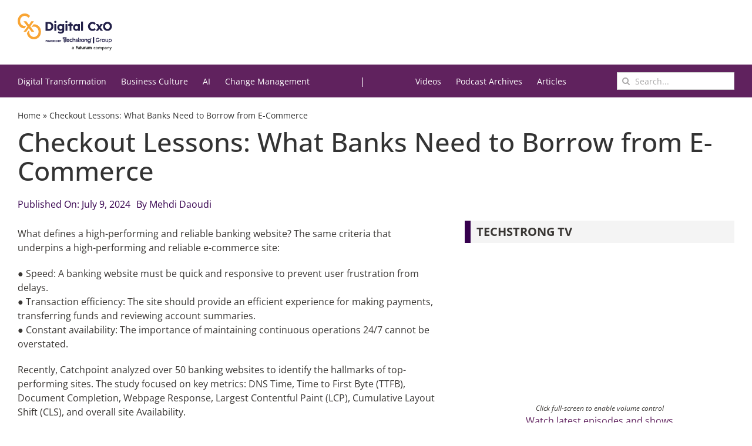

--- FILE ---
content_type: text/html; charset=utf-8
request_url: https://www.google.com/recaptcha/api2/aframe
body_size: 257
content:
<!DOCTYPE HTML><html><head><meta http-equiv="content-type" content="text/html; charset=UTF-8"></head><body><script nonce="JaGGgghyyDC-cJLJ9jzleg">/** Anti-fraud and anti-abuse applications only. See google.com/recaptcha */ try{var clients={'sodar':'https://pagead2.googlesyndication.com/pagead/sodar?'};window.addEventListener("message",function(a){try{if(a.source===window.parent){var b=JSON.parse(a.data);var c=clients[b['id']];if(c){var d=document.createElement('img');d.src=c+b['params']+'&rc='+(localStorage.getItem("rc::a")?sessionStorage.getItem("rc::b"):"");window.document.body.appendChild(d);sessionStorage.setItem("rc::e",parseInt(sessionStorage.getItem("rc::e")||0)+1);localStorage.setItem("rc::h",'1769001905687');}}}catch(b){}});window.parent.postMessage("_grecaptcha_ready", "*");}catch(b){}</script></body></html>

--- FILE ---
content_type: application/javascript
request_url: https://ml314.com/utsync.ashx?pub=&adv=&et=0&eid=89831&ct=js&pi=&fp=&clid=&if=0&ps=&cl=&mlt=&data=&&cp=https%3A%2F%2Fdigitalcxo.com%2Farticle%2Fcheckout-lessons-what-banks-need-to-borrow-from-e-commerce%2F&pv=1769001902975_evvf4ble9&bl=en-us@posix&cb=6060431&return=&ht=&d=&dc=&si=1769001902975_evvf4ble9&cid=&s=1280x720&rp=&v=2.8.0.252
body_size: 719
content:
_ml.setFPI('3658462673142022181');_ml.syncCallback({"es":true,"ds":true});_ml.processTag({ url: 'https://dpm.demdex.net/ibs:dpid=22052&dpuuid=3658462673142022181&redir=', type: 'img' });
_ml.processTag({ url: 'https://idsync.rlcdn.com/395886.gif?partner_uid=3658462673142022181', type: 'img' });
_ml.processTag({ url: 'https://match.adsrvr.org/track/cmf/generic?ttd_pid=d0tro1j&ttd_tpi=1', type: 'img' });
_ml.processTag({ url: 'https://ib.adnxs.com/getuid?https://ml314.com/csync.ashx%3Ffp=$UID%26person_id=3658462673142022181%26eid=2', type: 'img' });
